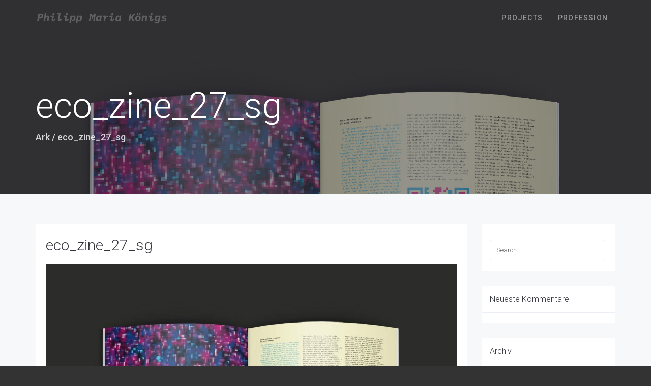

--- FILE ---
content_type: text/css
request_url: https://philippkoenigs.de/wp-content/uploads/freshframework/css/colors.css?ver=6.8.3
body_size: 8306
content:
.l-services-v1 .l-services-v1-icon{
	box-shadow:0 0 5px 2px rgba(0, 0, 0, 0.5)
}
.l-services-v1.l-services-v1-icon-one .l-services-v1-title{
	color:#ffffff
}
.blog-grid .blog-grid-supplemental-category,
.blog-grid .blog-grid-supplemental-category a{
	color:#ffffff
}
.widget_archive li a:hover,
.widget_categories li a:hover,
.widget_pages li a:hover,
.widget_meta li a:hover,
.widget_recent_comments li a:hover,
.widget_recent_entries li a:hover,
.widget_nav_menu li a:hover,
.woocommerce.widget_product_categories li a:hover,
.widget_rss li a:hover{
	color:#ffffff
}
#searchform #searchsubmit{
	color:#ffffff
}
#searchform #searchsubmit:hover{
	background-color:#ffffff;
	border-color:#ffffff
}
.widget_tag_cloud .widget-body a:hover{
	background:#ffffff;
	border-color:#ffffff
}
.news-v3 .news-v3-content .news-v3-subtitle a{
	color:#ffffff
}
.news-v4 .news-v4-divider{
	border-bottom:1px solid #ffffff
}
.blog-grid-supplemental .blog-grid-supplemental-title a{
	color:#ffffff
}
.news-v8:hover .news-v8-img-effect:before{
	background-color:rgba(0, 0, 0, 0.5)
}
.news-v8 .news-v8-footer-list .news-v8-footer-list-link:hover,
.fg-text-light.news-v8-footer .news-v8-footer-list-item .ff-meta-item a:hover,
.fg-text-light.news-v9-title a:hover{
	color:#ffffff
}
.news-v8 .news-v8-more .news-v8-more-link{
	background-color:#ffffff
}
.blockquotes-v1{
	color:#ffffff
}
.blockquotes-v1:after{
	background-color:#ffffff
}
.breadcrumbs-v1 a:hover{
	color:#ffffff
}
.breadcrumbs-v1 li.active{
	color:#ffffff
}
.breadcrumbs-v2 a:hover{
	color:#ffffff
}
.breadcrumbs-v2 li.active{
	color:#ffffff
}
.breadcrumbs-v3 a:hover{
	color:#ffffff
}
.breadcrumbs-v3 li.active{
	color:#ffffff
}
.breadcrumbs-v4 a:hover{
	color:#ffffff
}
.breadcrumbs-v5 a:hover{
	color:#ffffff
}
.btn-base-bg-anim{
	background:#ffffff
}
.btn-base-bg-anim:hover,
.btn-base-bg-anim:focus,
.btn-base-bg-anim.focus{
	background:#ffffff
}
.btn-group.btn-white-toggle.open .btn-white-bg:after{
	color:#ffffff
}
.btn-group.btn-white-toggle .dropdown-menu>li>a:hover,
.btn-group.btn-white-toggle .dropdown-menu>li>a:focus{
	background:#ffffff
}
.btn-dropdown-group.open .btn-dropdown-toggle{
	background:#ffffff
}
.btn-dropdown-group:hover .btn-dropdown-toggle{
	background:#ffffff
}
.divider-v1 .divider-v1-element-bg,
.divider-v2 .divider-v2-element-bg,
.divider-v3 .divider-v3-element-bg,
.divider-v3-5 .divider-v3-5-element-bg{
	background:#ffffff
}
.divider-v1 .divider-v1-icon,
.divider-v2 .divider-v2-icon,
.divider-v3 .divider-v3-icon,
.divider-v3-5 .divider-v3-5-icon{
	color:#ffffff
}
.divider-v5 .divider-v5-element{
	color:#ffffff
}
.divider-v5 span.before,
.divider-v5 span.after{
	border-color:#ffffff
}
.dropcap-base-bordered{
	color:#ffffff;
	border:1px solid #ffffff
}
.lists-base .lists-item-element-brd{
	color:#ffffff;
	border:1px solid #ffffff
}
.paginations-v3-list li>a:hover,
.paginations-v3-list li>span:hover{
	color:#ffffff
}
.paginations-v3-list li>.current,
.paginations-v3-list.page-numbers-single li>span,
.paginations-v3-list li.active>a,
.paginations-v3-list li.active>span{
	background:#ffffff
}
.paginations-v3-list li>.current:hover,
.paginations-v3-list.page-numbers-single li>span:hover,
.paginations-v3-list li.active>a:hover,
.paginations-v3-list li.active>span:hover{
	background:#ffffff
}
.pagers-v2 li>a:hover,
.pagers-v2 li>span:hover{
	background:#ffffff
}
.segment-controls{
	border:1px solid #ffffff
}
.tab-v1 .nav-tabs>li.active>a{
	color:#ffffff
}
.tab-v3 .nav-tabs>li:hover>a{
	color:#ffffff
}
.tab-v5 .nav-tabs.nav-tabs-left>li.active>a,
.tab-v5 .nav-tabs.nav-tabs-left>li:hover>a{
	color:#ffffff
}
.tab-v6 .nav-tabs.nav-tabs-right>li:active>a,
.tab-v6 .nav-tabs.nav-tabs-right>li:hover>a{
	color:#ffffff
}
.theme-icons-base{
	color:#ffffff
}
.theme-icons-wrap>a[href]>.theme-icons-white-bg:hover,
.team-v9 .theme-icons:hover{
	background-color:#ffffff
}
.animate-theme-icons .animate-theme-icons-base-brd{
	color:#ffffff;
	border:1px solid #ffffff
}
.timeline-v1 .timeline-v1-list-item .timeline-v1-news-title>a:hover{
	color:#ffffff
}
.timeline-v2 .timeline-v2-news-title>a:hover{
	color:#ffffff
}
.timeline-v4 .timeline-v4-subtitle a{
	color:#ffffff
}
.call-to-action-v1 .call-to-action-v1-title span,
.call-to-action-v2 .call-to-action-v2-telephone{
	color:#ffffff
}
.call-to-action-v3 .call-to-action-badge{
	background-color:#ffffff
}
.icon-box-v1 .icon-box-v1-header{
	background-color:#ffffff
}
.icon-box-v2 .icon-box-v2-icons{
	color:#ffffff
}
.services-v8:hover{
	background:#ffffff
}
.team-v3 .team-v3-overlay-content .theme-icons-white-bg:hover,
.team-v4 .team-v4-overlay-content .theme-icons-white-bg:hover{
	background-color:#ffffff
}
.team-v3 .team-v3-member-position{
	color:#ffffff
}
.testimonials-v1 .testimonials-v1-author{
	color:#ffffff
}
.testimonials-v4 .testimonials-v4-author{
	color:#ffffff
}
.testimonials-v5 .testimonials-v5-author{
	color:#ffffff
}
.testimonials-v6 .testimonials-v6-author{
	color:#ffffff
}
.footer-link-v6-list .footer-link-v6-list-item .footer-link-v6-list-link:hover{
	color:#ffffff
}
.header ul.navbar-nav.no-ff>li.current-menu-item>a,
.header .navbar-nav .nav-item-child.active{
	color:#ffffff
}
.header ul.navbar-nav.no-ff>li.current-menu-item>a:hover,
.header .navbar-nav .nav-item-child.active:hover{
	color:#ffffff
}
.header ul.navbar-nav.no-ff>li>a:hover,
.header ul.navbar-nav.no-ff>li>a:focus,
.header .navbar-nav .nav-item-child:hover,
.header .navbar-nav .nav-item-child:focus{
	color:#ffffff
}
@media (max-width: 991px) {
	.header .navbar-nav .nav-item-bg .nav-item-child{
		background:#ffffff
	}

}
@media (min-width: 992px) {
	.header .navbar-nav .nav-item:hover .nav-item-child{
		color:#ffffff
	}
	.header .navbar-nav .nav-item-bg .nav-item-child{
		background:#ffffff
	}

}
.header-center-aligned .navbar-nav .nav-item-child:hover{
	color:#ffffff
}
@media (max-width: 991px) {
	.header-center-aligned .navbar-nav .nav-item-bg .nav-item-child{
		background:#ffffff
	}

}
@media (min-width: 992px) {
	.header-center-aligned .navbar-nav .nav-item:hover .nav-item-child{
		color:#ffffff
	}
	.header-center-aligned .navbar-nav .nav-item-bg .nav-item-child{
		background:#ffffff
	}

}
@media (max-width: 991px) {
	.header-center-aligned-transparent .navbar-nav .nav-item-bg .nav-item-child{
		background:#ffffff
	}

}
@media (min-width: 992px) {
	.header-center-aligned-transparent .navbar-nav .nav-item:hover .nav-item-child{
		color:#ffffff
	}
	.header-center-aligned-transparent .navbar-nav .nav-item-child.active{
		color:#ffffff
	}
	.header-center-aligned-transparent .navbar-nav .nav-item-bg .nav-item-child{
		background:#ffffff
	}

}
.header-fullscreen-menu .nav-main-item-child.nav-main-item-child-dropdown.active,
.header-fullscreen-menu .nav-main-item-child.nav-main-item-child-dropdown:hover,
.header-fullscreen-menu .nav-main-item-child.nav-submenu-item-child-dropdown.active,
.header-fullscreen-menu .nav-main-item-child.nav-submenu-item-child-dropdown:hover,
.header-fullscreen-menu .nav-submenu-item-child.nav-main-item-child-dropdown.active,
.header-fullscreen-menu .nav-submenu-item-child.nav-main-item-child-dropdown:hover,
.header-fullscreen-menu .nav-submenu-item-child.nav-submenu-item-child-dropdown.active,
.header-fullscreen-menu .nav-submenu-item-child.nav-submenu-item-child-dropdown:hover{
	color:#ffffff
}
.header-fullscreen-menu .nav-main-item-child.nav-main-item-child-dropdown.active:before,
.header-fullscreen-menu .nav-main-item-child.nav-main-item-child-dropdown.active:after,
.header-fullscreen-menu .nav-main-item-child.nav-main-item-child-dropdown:hover:before,
.header-fullscreen-menu .nav-main-item-child.nav-main-item-child-dropdown:hover:after,
.header-fullscreen-menu .nav-main-item-child.nav-submenu-item-child-dropdown.active:before,
.header-fullscreen-menu .nav-main-item-child.nav-submenu-item-child-dropdown.active:after,
.header-fullscreen-menu .nav-main-item-child.nav-submenu-item-child-dropdown:hover:before,
.header-fullscreen-menu .nav-main-item-child.nav-submenu-item-child-dropdown:hover:after,
.header-fullscreen-menu .nav-submenu-item-child.nav-main-item-child-dropdown.active:before,
.header-fullscreen-menu .nav-submenu-item-child.nav-main-item-child-dropdown.active:after,
.header-fullscreen-menu .nav-submenu-item-child.nav-main-item-child-dropdown:hover:before,
.header-fullscreen-menu .nav-submenu-item-child.nav-main-item-child-dropdown:hover:after,
.header-fullscreen-menu .nav-submenu-item-child.nav-submenu-item-child-dropdown.active:before,
.header-fullscreen-menu .nav-submenu-item-child.nav-submenu-item-child-dropdown.active:after,
.header-fullscreen-menu .nav-submenu-item-child.nav-submenu-item-child-dropdown:hover:before,
.header-fullscreen-menu .nav-submenu-item-child.nav-submenu-item-child-dropdown:hover:after{
	color:#ffffff
}
.header-fullscreen-menu .nav-dropdown-menu .nav-dropdown-menu-link:hover{
	color:#ffffff
}
.header-fullscreen-menu .nav-dropdown-menu .nav-dropdown-menu-child.active{
	color:#ffffff
}
.header-fullscreen-menu .nav-dropdown-menu .nav-dropdown-menu-child:hover{
	color:#ffffff
}
.header-section-scroll ul.header-section-scroll-menu li.active .nav-item-child:hover,
.header-section-scroll ul.header-section-scroll-menu li.active .nav-item-child:focus{
	color:#ffffff
}
.header-section-scroll .header-section-scroll-menu li a:hover{
	color:#ffffff
}
.header-slide .header-slide-nav .header-slide-nav-link:hover{
	color:#ffffff
}
.header-slide-subnav .header-slide-subnav-link.active{
	background:#ffffff
}
.header-slide-subnav .header-slide-subnav-link.active:hover{
	background:#ffffff
}
.header-slide-subnav .header-slide-subnav-link:hover{
	color:#ffffff
}
.header-transparent .navbar-nav .open .nav-item-child:hover{
	color:#ffffff
}
@media (max-width: 991px) {
	.header-transparent .navbar-nav .nav-item-bg{
		border:1px solid #ffffff
	}
	.header-transparent .navbar-nav .nav-item-bg .nav-item-child{
		background:#ffffff
	}

}
@media (min-width: 992px) {
	.header-transparent .navbar-nav .nav-item:hover .nav-item-child{
		color:#ffffff
	}
	.header-transparent .navbar-nav .nav-item-child.active{
		color:#ffffff
	}
	.header-transparent .navbar-nav .nav-item-bg .nav-item-child{
		background:#ffffff
	}
	.header-transparent .navbar-nav .nav-item-bg .nav-item-child:hover{
		background:#ffffff
	}
	.header-transparent .navbar-nav .nav-item-bg:hover .nav-item-child{
		background:#ffffff
	}

}
.search-menu .search-btn .search-btn-default:hover,
.search-menu .search-btn .search-btn-active:hover{
	color:#ffffff
}
.search-classic .search-classic-field{
	border-top:2px solid #ffffff
}
.search-classic .search-classic-submit-button{
	background-color:#ffffff
}
.ark-woocommerce-products a.title:hover{
	color:#ffffff
}
.ark-woocommerce-products .add_to_cart_button,
.ark-woocommerce-products .added_to_cart{
	border:1px solid #ffffff;
	color:#ffffff
}
.ark-woocommerce-products .add_to_cart_button:hover,
.ark-woocommerce-products .added_to_cart:hover,
.ark-woocommerce-products .add_to_cart_button.loading{
	background:#ffffff
}
.animsition-loading{
	border-left:2px solid #ffffff
}
.theme-carousel-indicators-v3 li.active,
.theme-carousel-indicators-v3 li.fg-text-dark.active{
	color:#ffffff;
	border-bottom-color:#ffffff
}
.theme-carousel-indicators-v3 li:hover,
.theme-carousel-indicators-v3 li.fg-text-dark:hover{
	border-bottom-color:#ffffff
}
.theme-carousel-indicators-v3 li:hover.active,
.theme-carousel-indicators-v3 li.fg-text-dark:hover.active{
	color:#ffffff;
	border-bottom-color:#ffffff
}
.theme-carousel-indicators-v5 li.active .theme-carousel-indicators-item{
	border:2px solid #ffffff
}
.owl-dot span,
.owl-dots span{
	border:1px solid #ffffff
}
.theme-portfolio .cbp-l-loadMore-button .cbp-l-loadMore-link,
.theme-portfolio .cbp-l-loadMore-button .cbp-l-loadMore-button-link,
.theme-portfolio .cbp-l-loadMore-text .cbp-l-loadMore-link,
.theme-portfolio .cbp-l-loadMore-text .cbp-l-loadMore-button-link{
	color:#ffffff;
	border:1px solid #ffffff
}
.theme-portfolio .cbp-item .theme-portfolio-lightbox .theme-portfolio-item-v3-icon:hover:before,
.theme-portfolio .cbp-item .theme-portfolio-lightbox .theme-portfolio-item-v3-icon:hover:after{
	background:#ffffff
}
.portfolio-item-category:hover{
	color:#ffffff
}
.theme-portfolio-v2 .cbp-l-filters-alignRight .cbp-filter-item:hover{
	color:#ffffff
}
.theme-portfolio-filter-v1 .cbp-filter-item.cbp-filter-item-active{
	color:#ffffff
}
.bootstrap-switch .bootstrap-switch-handle-on.bootstrap-switch-base,
.bootstrap-switch .bootstrap-switch-handle-off.bootstrap-switch-base{
	background:#ffffff
}
.brd-color-base{
	border-color:#ffffff !important
}
.bg-color-base-hover:hover{
	background:#ffffff !important
}
.icon-color-base-hover:hover .animate-icon-item:last-child{
	color:#ffffff !important
}
.before-bg-base:before{
	background:#ffffff !important
}
.after-bg-base:after{
	background:#ffffff !important
}
.before-after-bg-base:before,
.before-after-bg-base:after{
	background:#ffffff !important
}
.ff-button-base-slide{
	color:#ffffff;
	border-color:#ffffff
}
.ff-button-base-slide:hover,
.ff-button-base-slide:focus,
.ff-button-base-slide.focus{
	background:#ffffff;
	border-color:#ffffff
}
.progress-box-v1 .progress-bar{
	background-color:#ffffff
}
.blog-simple-2-divider{
	background-color:#ffffff
}
.blog-simple-3-divider{
	background-color:#ffffff
}
.theme-portfolio-v2 .cbp-filter-item.cbp-filter-item-active{
	color:#ffffff
}
a{
	color:#ffffff
}
a:focus,a:hover,a:active{
	color:#ffffff
}
h1>a:hover,h2>a:hover,h3>a:hover,h4>a:hover,h5>a:hover,h6>a:hover{
	color:#ffffff
}
::selection{
	background:#ffffff
}
::-webkit-selection{
	background:#ffffff
}
::-moz-selection{
	background:#ffffff
}
.blog-classic .blog-classic-content .blog-classic-share .blog-classic-share-item .blog-classic-share-link:hover .blog-share-icon{
	color:#ffffff
}
.blog-classic .blog-classic-content .blog-classic-publisher .blog-classic-publisher-name>a:hover{
	color:#ffffff
}
.blog-grid .blog-grid-supplemental-category{
	color:#ffffff
}
.blog-grid-quote .blog-grid-quote-text:hover{
	color:#ffffff
}
.blog-grid-quote-v2{
	background:#ffffff
}
.blog-grid-thumb .blog-grid-thumb-body:before{
	background:rgba(0, 0, 0, 0.5)
}
.twitter-feed .twitter-feed-item .twitter-feed-content .twitter-feed-link{
	color:#ffffff
}
.featured-article .featured-article-content .featured-article-content-title>a:hover{
	color:#ffffff
}
.blog-sidebar-tags>li>a:hover{
	background:#ffffff;
	border-color:#ffffff
}
.btn-base-brd{
	color:#ffffff;
	border-color:#ffffff
}
.btn-base-brd:hover,
.btn-base-brd:focus,
.btn-base-brd.focus{
	background:#ffffff;
	border-color:#ffffff
}
.btn-white-bg:hover,
.btn-white-bg:focus,
.btn-white-bg.focus{
	background:#ffffff;
	border-color:#ffffff
}
.btn-base-bg-slide{
	background:#ffffff
}
.btn-base-bg-slide:hover,
.btn-base-bg-slide:focus,
.btn-base-bg-slide.focus{
	background:#ffffff
}
.btn-white-bg-slide:after,
.btn-white-bg-slide:before{
	background:#ffffff
}
.blog-teaser-v2:hover .blog-teaser-v2-overlay{
	background:rgba(0, 0, 0, 0.5)
}
.news-v1 .news-v1-heading .news-v1-heading-tag:hover{
	color:#ffffff
}
.news-v1 .news-v1-lists .news-v1-lists-item .news-v1-lists-link:hover{
	color:#ffffff
}
.news-v4 .news-v4-title-element-left:after{
	border-bottom-color:#ffffff
}
.news-v4 .news-v4-title-element-right:after{
	border-bottom-color:#ffffff
}
.news-v5 .news-v5-icon{
	color:#ffffff
}
.news-v6 .news-v6-subtitle{
	color:#ffffff
}
.news-v8:hover .news-v8-img-effect:before{
	background:rgba(0, 0, 0, 0.5)
}
.news-v8 .news-v8-footer-list .news-v8-footer-list-link:hover{
	color:#ffffff
}
.news-v8 .news-v8-more .news-v8-more-link{
	background:#ffffff
}
.accordion-v1 .panel-title>a[aria-expanded="true"]{
	background:#ffffff
}
.accordion-v1 .panel-title>a:hover{
	background:#ffffff
}
.accordion-v2 .panel-title>a:hover{
	color:#ffffff
}
.accordion-v2 .panel-title>a:hover:after{
	color:#ffffff
}
.accordion-v3 .panel-title>a:hover{
	color:#ffffff
}
.accordion-v3 .panel-title>a:hover:before{
	color:#ffffff
}
.accordion-v4 .panel-title>a:before{
	color:#ffffff
}
.accordion-v4 .panel-title>a:hover{
	color:#ffffff
}
.accordion-v4 .panel-title>a:hover:before{
	color:#ffffff
}
.accordion-v5 .panel-title>a:hover{
	color:#ffffff
}
.accordion-v5 .panel-title>a:hover:after{
	color:#ffffff
}
.breadcrumbs-v1 .breadcrumbs-v1-links>li>a:hover{
	color:#ffffff
}
.breadcrumbs-v1 .breadcrumbs-v1-links>li.active{
	color:#ffffff
}
.breadcrumbs-v2 .breadcrumbs-v2-links>li>a:hover{
	color:#ffffff
}
.breadcrumbs-v2 .breadcrumbs-v2-links>li.active{
	color:#ffffff
}
.breadcrumbs-v3 .breadcrumbs-v3-links>li>a:hover{
	color:#ffffff
}
.breadcrumbs-v3 .breadcrumbs-v3-links>li.active{
	color:#ffffff
}
.btn-base{
	color:#ffffff
}
.btn-base:hover,
.btn-base:focus,
.btn-base.focus{
	background:#ffffff;
	border-color:#ffffff
}
.divider-v1 .divider-v1-element-bg,
.divider-v2 .divider-v2-element-bg,
.divider-v3 .divider-v3-element-bg{
	background:#ffffff
}
.divider-v2 .divider-v2-icon,
.divider-v3 .divider-v3-icon{
	color:#ffffff
}
.dropcap-base{
	color:#ffffff
}
.dropcap-base-bg{
	background:#ffffff
}
.dropcap-base-bordered{
	color:#ffffff;
	border-color:#ffffff
}
.bordered-icon .bordered-icon-box:hover{
	background:#ffffff
}
.lists-base>li>a:hover,
.lists-dark>li>a:hover{
	color:#ffffff
}
.lists-base>li .lists-item-element,
.lists-dark>li .lists-base .lists-item-element,
.lists-base .lists-dark>li .lists-item-element{
	color:#ffffff
}
.lists-base .lists-item-element-brd{
	color:#ffffff;
	border-color:#ffffff
}
.lists-base .lists-item-element-bg{
	background:#ffffff
}
.numeric-base-lists>li>a:hover,
.numeric-dark-lists>li>a:hover{
	color:#ffffff
}
.numeric-base-lists>li{
	color:#ffffff
}
.login .login-form-forgot:hover{
	color:#ffffff
}
.paginations-v1-list>li>a:hover,
.paginations-v1-list>li>span:hover{
	background:rgba(0, 0, 0, 0.5)
}
.paginations-v1-list>li.next>a:hover,
.paginations-v1-list>li.next>span:hover,
.paginations-v1-list>li.previous>a:hover,
.paginations-v1-list>li.previous>span:hover{
	color:#ffffff
}
.paginations-v1-list>li.active>a,
.paginations-v1-list>li.active>span{
	background:#ffffff
}
.paginations-v2-list>li>a:hover,
.paginations-v2-list>li>span:hover{
	color:#ffffff;
	border-bottom-color:#ffffff
}
.paginations-v2-list>li.active>a,
.paginations-v2-list>li.active>span{
	color:#ffffff;
	border-bottom-color:#ffffff
}
.paginations-v2-list>li.active>a:hover,
.paginations-v2-list>li.active>span:hover{
	color:#ffffff
}
.paginations-v3-list>li>a,
.paginations-v3-list>li>span{
	color:#ffffff
}
.paginations-v3-list>li>a:hover,
.paginations-v3-list>li>span:hover{
	color:#ffffff
}
.paginations-v3-list>li.active>a,
.paginations-v3-list>li.active>span{
	background:#ffffff;
	border-color:#ffffff
}
.paginations-v3-list>li.active>a:hover,
.paginations-v3-list>li.active>span:hover{
	background:#ffffff
}
.pagers-v1:hover{
	background:#ffffff
}
.pagers-v2 li>a:hover,
.pagers-v2 li>span:hover{
	border-color:#ffffff;
	background:#ffffff
}
.tab-v1 .nav-tabs>li:hover>a{
	color:#ffffff
}
.tab-v3 .nav-tabs>li:not(.active):hover>a{
	color:#ffffff
}
.tab-v3 .nav-tabs>li.active>a{
	background:#ffffff
}
.tab-v4 .nav-tabs{
	background:#ffffff
}
.tab-v5 .nav-tabs.nav-tabs-left>li:hover>a{
	color:#ffffff
}
.tab-v5 .nav-tabs.nav-tabs-left>li.active>a{
	color:#ffffff
}
.tab-v6 .nav-tabs.nav-tabs-right>li:hover>a{
	color:#ffffff
}
.tab-v6 .nav-tabs.nav-tabs-right>li.active>a{
	color:#ffffff
}
.theme-icons-wrap>a[href]>.theme-icons-base-hover:hover{
	background:#ffffff
}
.theme-icons-base-bg{
	background:#ffffff
}
.theme-icons-wrap>a[href]>.theme-icons-grey-light-bg:hover{
	background:#ffffff
}
.theme-icons-base-brd{
	color:#ffffff;
	border-color:#ffffff
}
.theme-icons-wrap>a[href]>.theme-icons-base-brd:hover{
	background:#ffffff;
	border-color:#ffffff
}
.animate-theme-icons .animate-theme-icons-base{
	color:#ffffff
}
.animate-theme-icons .animate-theme-icons-base-bg{
	background:#ffffff
}
.animate-theme-icons .animate-theme-icons-base-brd{
	color:#ffffff;
	border-color:#ffffff
}
.theme-icons-elegant .theme-icons-element .theme-icons-wrap>a[href]>.theme-icons:hover{
	background:#ffffff
}
.image-gallery .image-gallery-overlay{
	background:rgba(0, 0, 0, 0.5)
}
.image-gallery-v2 .image-gallery-v2-overlay{
	background:rgba(0, 0, 0, 0.5)
}
.i-banner-v2 .i-banner-v2-heading .i-banner-v2-heading-month{
	color:#ffffff
}
.i-banner-v3 .i-banner-v3-content .i-banner-v3-element .i-banner-v3-element-icon{
	color:#ffffff
}
.newsletter-v5 .newsletter-v5-btn:hover{
	color:#ffffff
}
.newsletter-v8:hover{
	background:#ffffff
}
.poster-v1 .poster-v1-body .poster-v1-author{
	color:#ffffff
}
.poster-v2 .poster-v2-subtitle{
	color:#ffffff
}
.process-v1 .process-v1-back{
	background:#ffffff
}
.process-v2:hover .process-v2-element{
	background:#ffffff
}
.service-block-v4 .service-block-v4-content .service-block-v4-content-subtitle{
	color:#ffffff
}
.service-block-v6.service-block-v6-color-three:before{
	background:rgba(0, 0, 0, 0.5)
}
.service-block-v8 .service-block-v8-subtitle{
	color:#ffffff
}
.team-v1 .team-v1-content .team-v1-socials .team-v1-socials-link:hover{
	color:#ffffff
}
.team-v2 .team-v2-member-position{
	color:#ffffff
}
.team-v3 .team-v3-header .team-v3-member-position{
	color:#ffffff
}
.team-v5 .team-v5-content .team-v5-author-contact:hover{
	color:#ffffff
}
.footer .footer-address .footer-address-link:hover{
	color:#ffffff
}
.footer .footer-media .footer-media-item .footer-media-link:hover{
	color:#ffffff
}
.footer .footer-tags>li>a:hover{
	background:#ffffff;
	border-color:#ffffff
}
.footer .footer-news-list .footer-news-list-item .footer-news-list-link:hover{
	color:#ffffff
}
.footer .footer-video-title .footer-video-title-link:hover{
	color:#ffffff
}
.footer .footer-copyright .footer-copyright-item>a:hover{
	color:#ffffff
}
.footer .footer-toggle .footer-toggle-link:hover{
	color:#ffffff
}
.footer-v2{
	background:#ffffff
}
.footer-v4 .footer-v4-service .footer-v4-service-item .footer-v4-service-icon{
	color:#ffffff
}
.footer-v4 .footer-v4-service .footer-v4-service-item .footer-v4-service-link:hover{
	color:#ffffff
}
.footer-v4 .footer-v4-news .footer-v4-news-item .footer-v4-news-link:hover{
	color:#ffffff
}
.footer-v4 .footer-v4-link:hover{
	color:#ffffff
}
.footer-v4 .footer-v4-copyright .footer-v4-terms-list .footer-v4-terms-link:hover{
	color:#ffffff
}
.footer-v5 .footer-v5-content-subtitle{
	color:#ffffff
}
.footer-v5 .footer-v5-list .footer-v5-list-item .footer-v5-list-link:hover{
	color:#ffffff
}
.footer-v5-copyright .footer-v5-copright-socials .footer-v5-copright-socials-item .footer-v5-copright-socials-link:hover{
	color:#ffffff
}
.footer-v6 .footer-link-v6-list .footer-link-v6-list-item .footer-link-v6-list-link:hover{
	color:#ffffff
}
.form-modal .form-modal-back-btn-message .form-modal-back-btn-message-link{
	color:#ffffff
}
.form-modal .form-modal-input-group .form-modal-hide-password:hover{
	color:#ffffff
}
.form-modal .form-modal-close-form:hover{
	color:#ffffff
}
.header .navbar-toggle:hover .toggle-icon{
	background:#ffffff
}
.header .navbar-toggle:hover .toggle-icon:before,
.header .navbar-toggle:hover .toggle-icon:after{
	background:#ffffff
}
.header .topbar-toggle-trigger:hover .topbar-toggle-trigger-style{
	background:#ffffff
}
.header .topbar-toggle-trigger:hover .topbar-toggle-trigger-style:before,
.header .topbar-toggle-trigger:hover .topbar-toggle-trigger-style:after{
	background:#ffffff
}
.header .topbar-toggle-trigger-icon-style:hover{
	color:#ffffff
}
.header .navbar-nav .nav-item-child.active{
	color:#ffffff
}
.header .navbar-nav .nav-item-child.active:hover{
	color:#ffffff
}
.header .navbar-nav .nav-item-child:hover,
.header .navbar-nav .nav-item-child:focus{
	color:#ffffff
}
.header .dropdown-menu .dropdown-menu-item .dropdown-menu-item-child.active{
	color:#ffffff
}
.header .dropdown-menu .dropdown-menu-item .dropdown-menu-item-child.active:hover{
	color:#ffffff
}
.header .dropdown-menu .dropdown-menu-item .dropdown-menu-item-child:hover{
	background:#ffffff
}
.header .dropdown-menu .dropdown-menu-item.active .dropdown-menu-item-child{
	color:#ffffff
}
.header .dropdown-submenu:hover>.dropdown-submenu-child:not(:hover){
	color:#ffffff
}
.header .dropdown-submenu .dropdown-submenu-child.active{
	color:#ffffff
}
.header .dropdown-submenu .dropdown-submenu-child.active:hover{
	color:#ffffff
}
.header .dropdown-submenu .dropdown-submenu-child.active:hover:after{
	color:#ffffff
}
.header .dropdown-submenu .dropdown-submenu-child:hover{
	background:#ffffff
}
.header .dropdown-submenu.active .dropdown-submenu-child{
	color:#ffffff
}
.header .dropdown-submenu.active .dropdown-submenu-child:hover{
	color:#ffffff
}
.header .mega-menu-list .mega-menu-child.active{
	color:#ffffff
}
.header .mega-menu-list .mega-menu-child.active:hover{
	color:#ffffff
}
.header .mega-menu-list .mega-menu-child:hover{
	background:#ffffff
}
@media (max-width: 991px) {
	.header .navbar-nav .nav-item-bg{
		border-color:#ffffff
	}
	.header .navbar-nav .nav-item-bg .nav-item-child{
		background:#ffffff
	}

}
@media (min-width: 992px) {
	.header .navbar-nav .nav-item:hover .nav-item-child{
		color:#ffffff
	}
	.header .navbar-nav .nav-item-bg{
		border-color:#ffffff
	}
	.header .navbar-nav .nav-item-bg .nav-item-child{
		background:#ffffff
	}

}
.header-center-aligned .navbar-toggle:hover .toggle-icon{
	background:#ffffff
}
.header-center-aligned .navbar-toggle:hover .toggle-icon:before,
.header-center-aligned .navbar-toggle:hover .toggle-icon:after{
	background:#ffffff
}
.header-center-aligned .topbar-toggle-trigger:hover .topbar-toggle-trigger-style{
	background:#ffffff
}
.header-center-aligned .topbar-toggle-trigger:hover .topbar-toggle-trigger-style:before,
.header-center-aligned .topbar-toggle-trigger:hover .topbar-toggle-trigger-style:after{
	background:#ffffff
}
.header-center-aligned .topbar-toggle-trigger-icon-style:hover{
	color:#ffffff
}
.header-center-aligned .navbar-nav .nav-item-child.active{
	color:#ffffff
}
.header-center-aligned .navbar-nav .nav-item-child.active:hover{
	color:#ffffff
}
.header-center-aligned .navbar-nav .nav-item-child:hover,
.header-center-aligned .navbar-nav .nav-item-child:focus{
	color:#ffffff
}
.header-center-aligned .dropdown-menu .dropdown-menu-item .dropdown-menu-item-child.active{
	color:#ffffff
}
.header-center-aligned .dropdown-menu .dropdown-menu-item .dropdown-menu-item-child.active:hover{
	color:#ffffff
}
.header-center-aligned .dropdown-menu .dropdown-menu-item .dropdown-menu-item-child:hover{
	background:#ffffff
}
.header-center-aligned .dropdown-menu .dropdown-menu-item.active .dropdown-menu-item-child{
	color:#ffffff
}
.header-center-aligned .dropdown-submenu:hover>.dropdown-submenu-child:not(:hover){
	color:#ffffff
}
.header-center-aligned .dropdown-submenu .dropdown-submenu-child.active{
	color:#ffffff
}
.header-center-aligned .dropdown-submenu .dropdown-submenu-child.active:hover{
	color:#ffffff
}
.header-center-aligned .dropdown-submenu .dropdown-submenu-child.active:hover:after{
	color:#ffffff
}
.header-center-aligned .dropdown-submenu .dropdown-submenu-child:hover{
	background:#ffffff
}
.header-center-aligned .dropdown-submenu.active .dropdown-submenu-child{
	color:#ffffff
}
.header-center-aligned .dropdown-submenu.active .dropdown-submenu-child:hover{
	color:#ffffff
}
.header-center-aligned .mega-menu-list .mega-menu-child.active{
	color:#ffffff
}
.header-center-aligned .mega-menu-list .mega-menu-child.active:hover{
	color:#ffffff
}
.header-center-aligned .mega-menu-list .mega-menu-child:hover{
	background:#ffffff
}
@media (max-width: 991px) {
	.header-center-aligned .navbar-nav .nav-item-bg{
		border-color:#ffffff
	}
	.header-center-aligned .navbar-nav .nav-item-bg .nav-item-child{
		background:#ffffff
	}

}
@media (min-width: 992px) {
	.header-center-aligned .navbar-nav .nav-item:hover .nav-item-child{
		color:#ffffff
	}
	.header-center-aligned .navbar-nav .nav-item-bg{
		border-color:#ffffff
	}
	.header-center-aligned .navbar-nav .nav-item-bg .nav-item-child{
		background:#ffffff
	}

}
.header-center-aligned-transparent .navbar-toggle:hover .toggle-icon{
	background:#ffffff
}
.header-center-aligned-transparent .navbar-toggle:hover .toggle-icon:before,
.header-center-aligned-transparent .navbar-toggle:hover .toggle-icon:after{
	background:#ffffff
}
.header-center-aligned-transparent .topbar-toggle-trigger:hover .topbar-toggle-trigger-style{
	background:#ffffff
}
.header-center-aligned-transparent .topbar-toggle-trigger:hover .topbar-toggle-trigger-style:before,
.header-center-aligned-transparent .topbar-toggle-trigger:hover .topbar-toggle-trigger-style:after{
	background:#ffffff
}
.header-center-aligned-transparent .topbar-toggle-trigger-icon-style:hover{
	color:#ffffff
}
.header-center-aligned-transparent .navbar-nav .nav-item-child.active{
	color:#ffffff
}
.header-center-aligned-transparent .navbar-nav .nav-item-child.active:hover{
	color:#ffffff
}
.header-center-aligned-transparent .navbar-nav .nav-item-child:hover{
	color:#ffffff
}
.header-center-aligned-transparent .dropdown-menu .dropdown-menu-item .dropdown-menu-item-child.active{
	color:#ffffff
}
.header-center-aligned-transparent .dropdown-menu .dropdown-menu-item .dropdown-menu-item-child.active:hover{
	color:#ffffff
}
.header-center-aligned-transparent .dropdown-menu .dropdown-menu-item .dropdown-menu-item-child:hover{
	background:#ffffff
}
.header-center-aligned-transparent .dropdown-menu .dropdown-menu-item.active .dropdown-menu-item-child{
	color:#ffffff
}
.header-center-aligned-transparent .dropdown-submenu:hover>.dropdown-submenu-child:not(:hover){
	color:#ffffff
}
.header-center-aligned-transparent .dropdown-submenu .dropdown-submenu-child.active{
	color:#ffffff
}
.header-center-aligned-transparent .dropdown-submenu .dropdown-submenu-child.active:hover{
	color:#ffffff
}
.header-center-aligned-transparent .dropdown-submenu .dropdown-submenu-child.active:hover:after{
	color:#ffffff
}
.header-center-aligned-transparent .dropdown-submenu .dropdown-submenu-child:hover{
	background:#ffffff
}
.header-center-aligned-transparent .dropdown-submenu.active .dropdown-submenu-child{
	color:#ffffff
}
.header-center-aligned-transparent .dropdown-submenu.active .dropdown-submenu-child:hover{
	color:#ffffff
}
.header-center-aligned-transparent .mega-menu-list .mega-menu-child.active{
	color:#ffffff
}
.header-center-aligned-transparent .mega-menu-list .mega-menu-child.active:hover{
	color:#ffffff
}
.header-center-aligned-transparent .mega-menu-list .mega-menu-child:hover{
	background:#ffffff
}
@media (max-width: 991px) {
	.header-center-aligned-transparent .navbar-nav .nav-item-bg{
		border-color:#ffffff
	}
	.header-center-aligned-transparent .navbar-nav .nav-item-bg .nav-item-child{
		background:#ffffff
	}

}
@media (min-width: 992px) {
	.header-center-aligned-transparent .navbar-nav .nav-item:hover .nav-item-child{
		color:#ffffff
	}
	.header-center-aligned-transparent .navbar-nav .nav-item-child.active{
		color:#ffffff
	}
	.header-center-aligned-transparent .navbar-nav .nav-item-bg{
		border-color:#ffffff
	}
	.header-center-aligned-transparent .navbar-nav .nav-item-bg .nav-item-child{
		background:#ffffff
	}

}
.header-fullscreen .header-fullscreen-nav-actions-left .header-fullscreen-nav-trigger:hover .header-fullscreen-nav-trigger-icon{
	background:#ffffff
}
.header-fullscreen .header-fullscreen-nav-actions-left .header-fullscreen-nav-trigger:hover .header-fullscreen-nav-trigger-icon:before,
.header-fullscreen .header-fullscreen-nav-actions-left .header-fullscreen-nav-trigger:hover .header-fullscreen-nav-trigger-icon:after{
	background:#ffffff
}
.header-fullscreen .header-fullscreen-nav-actions-right .nav-item-child{
	background:#ffffff
}
.header-fullscreen .header-fullscreen-nav-bg-overlay .header-fullscreen-nav-close:hover{
	color:#ffffff
}
.header-fullscreen .header-fullscreen-menu .nav-main-item-child.nav-main-item-child-dropdown.active,
.header-fullscreen .header-fullscreen-menu .nav-main-item-child.nav-main-item-child-dropdown:hover,
.header-fullscreen .header-fullscreen-menu .nav-main-item-child.nav-submenu-item-child-dropdown.active,
.header-fullscreen .header-fullscreen-menu .nav-main-item-child.nav-submenu-item-child-dropdown:hover,
.header-fullscreen .header-fullscreen-menu .nav-submenu-item-child.nav-main-item-child-dropdown.active,
.header-fullscreen .header-fullscreen-menu .nav-submenu-item-child.nav-main-item-child-dropdown:hover,
.header-fullscreen .header-fullscreen-menu .nav-submenu-item-child.nav-submenu-item-child-dropdown.active,
.header-fullscreen .header-fullscreen-menu .nav-submenu-item-child.nav-submenu-item-child-dropdown:hover{
	color:#ffffff
}
.header-fullscreen .header-fullscreen-menu .nav-main-item-child.nav-main-item-child-dropdown.active:before,
.header-fullscreen .header-fullscreen-menu .nav-main-item-child.nav-main-item-child-dropdown.active:after,
.header-fullscreen .header-fullscreen-menu .nav-main-item-child.nav-main-item-child-dropdown:hover:before,
.header-fullscreen .header-fullscreen-menu .nav-main-item-child.nav-main-item-child-dropdown:hover:after,
.header-fullscreen .header-fullscreen-menu .nav-main-item-child.nav-submenu-item-child-dropdown.active:before,
.header-fullscreen .header-fullscreen-menu .nav-main-item-child.nav-submenu-item-child-dropdown.active:after,
.header-fullscreen .header-fullscreen-menu .nav-main-item-child.nav-submenu-item-child-dropdown:hover:before,
.header-fullscreen .header-fullscreen-menu .nav-main-item-child.nav-submenu-item-child-dropdown:hover:after,
.header-fullscreen .header-fullscreen-menu .nav-submenu-item-child.nav-main-item-child-dropdown.active:before,
.header-fullscreen .header-fullscreen-menu .nav-submenu-item-child.nav-main-item-child-dropdown.active:after,
.header-fullscreen .header-fullscreen-menu .nav-submenu-item-child.nav-main-item-child-dropdown:hover:before,
.header-fullscreen .header-fullscreen-menu .nav-submenu-item-child.nav-main-item-child-dropdown:hover:after,
.header-fullscreen .header-fullscreen-menu .nav-submenu-item-child.nav-submenu-item-child-dropdown.active:before,
.header-fullscreen .header-fullscreen-menu .nav-submenu-item-child.nav-submenu-item-child-dropdown.active:after,
.header-fullscreen .header-fullscreen-menu .nav-submenu-item-child.nav-submenu-item-child-dropdown:hover:before,
.header-fullscreen .header-fullscreen-menu .nav-submenu-item-child.nav-submenu-item-child-dropdown:hover:after{
	color:#ffffff
}
.header-fullscreen .header-fullscreen-menu .nav-dropdown-menu .nav-dropdown-menu-link:hover{
	color:#ffffff
}
.header-fullscreen .header-fullscreen-menu .nav-dropdown-menu .nav-dropdown-menu-child.active{
	color:#ffffff
}
.header-fullscreen .header-fullscreen-menu .nav-dropdown-menu .nav-dropdown-menu-child:hover{
	color:#ffffff
}
@media (max-width: 991px) {
	.header-fullscreen .header-fullscreen-nav-actions-left .header-fullscreen-nav-trigger:hover .header-fullscreen-nav-trigger-icon{
		background:#ffffff
	}
	.header-fullscreen .header-fullscreen-nav-actions-left .header-fullscreen-nav-trigger:hover .header-fullscreen-nav-trigger-icon:before,
	.header-fullscreen .header-fullscreen-nav-actions-left .header-fullscreen-nav-trigger:hover .header-fullscreen-nav-trigger-icon:after{
		background:#ffffff
	}

}
@media (min-width: 992px) {
	.header-shrink.header-fullscreen .header-fullscreen-nav-actions-left .header-fullscreen-nav-trigger:hover .header-fullscreen-nav-trigger-icon{
		background:#ffffff
	}
	.header-shrink.header-fullscreen .header-fullscreen-nav-actions-left .header-fullscreen-nav-trigger:hover .header-fullscreen-nav-trigger-icon:before,
	.header-shrink.header-fullscreen .header-fullscreen-nav-actions-left .header-fullscreen-nav-trigger:hover .header-fullscreen-nav-trigger-icon:after{
		background:#ffffff
	}

}
.header-section-scroll .navbar-toggle:hover .toggle-icon{
	background:#ffffff
}
.header-section-scroll .navbar-toggle:hover .toggle-icon:before,
.header-section-scroll .navbar-toggle:hover .toggle-icon:after{
	background:#ffffff
}
.header-section-scroll .header-section-scroll-menu .nav-item.active .nav-item-child:hover,
.header-section-scroll .header-section-scroll-menu .nav-item.active .nav-item-child:focus{
	color:#ffffff
}
.header-section-scroll .header-section-scroll-menu .nav-item-child:hover{
	color:#ffffff
}
.header-transparent .navbar-toggle:hover .toggle-icon{
	background:#ffffff
}
.header-transparent .navbar-toggle:hover .toggle-icon:before,
.header-transparent .navbar-toggle:hover .toggle-icon:after{
	background:#ffffff
}
.header-transparent .topbar-toggle-trigger:hover .topbar-toggle-trigger-style{
	background:#ffffff
}
.header-transparent .topbar-toggle-trigger:hover .topbar-toggle-trigger-style:before,
.header-transparent .topbar-toggle-trigger:hover .topbar-toggle-trigger-style:after{
	background:#ffffff
}
.header-transparent .topbar-toggle-trigger-icon-style:hover{
	color:#ffffff
}
.header-transparent .navbar-nav .nav-item-child.active{
	color:#ffffff
}
.header-transparent .navbar-nav .nav-item-child.active:hover{
	color:#ffffff
}
.header-transparent .navbar-nav .nav-item-child:hover{
	color:#ffffff
}
.header-transparent .dropdown-menu .dropdown-menu-item .dropdown-menu-item-child.active{
	color:#ffffff
}
.header-transparent .dropdown-menu .dropdown-menu-item .dropdown-menu-item-child.active:hover{
	color:#ffffff
}
.header-transparent .dropdown-menu .dropdown-menu-item .dropdown-menu-item-child:hover{
	background:#ffffff
}
.header-transparent .dropdown-menu .dropdown-menu-item.active .dropdown-menu-item-child{
	color:#ffffff
}
.header-transparent .dropdown-submenu:hover>.dropdown-submenu-child:not(:hover){
	color:#ffffff
}
.header-transparent .dropdown-submenu .dropdown-submenu-child.active{
	color:#ffffff
}
.header-transparent .dropdown-submenu .dropdown-submenu-child.active:hover{
	color:#ffffff
}
.header-transparent .dropdown-submenu .dropdown-submenu-child.active:hover:after{
	color:#ffffff
}
.header-transparent .dropdown-submenu .dropdown-submenu-child:hover{
	background:#ffffff
}
.header-transparent .dropdown-submenu.active .dropdown-submenu-child{
	color:#ffffff
}
.header-transparent .dropdown-submenu.active .dropdown-submenu-child:hover{
	color:#ffffff
}
.header-transparent .mega-menu-list .mega-menu-child.active{
	color:#ffffff
}
.header-transparent .mega-menu-list .mega-menu-child.active:hover{
	color:#ffffff
}
.header-transparent .mega-menu-list .mega-menu-child:hover{
	background:#ffffff
}
@media (max-width: 991px) {
	.header-transparent .navbar-nav .nav-item-bg{
		border-color:#ffffff
	}
	.header-transparent .navbar-nav .nav-item-bg .nav-item-child{
		background:#ffffff
	}

}
@media (min-width: 992px) {
	.header-transparent .navbar-nav .nav-item:hover .nav-item-child{
		color:#ffffff
	}
	.header-transparent .navbar-nav .nav-item-child.active{
		color:#ffffff
	}
	.header-transparent .navbar-nav .nav-item-bg{
		border-color:#ffffff
	}
	.header-transparent .navbar-nav .nav-item-bg .nav-item-child{
		background:#ffffff
	}
	.header-transparent .navbar-nav .nav-item-bg .nav-item-child:hover{
		background:#ffffff
	}
	.header-transparent .navbar-nav .nav-item-bg:hover .nav-item-child{
		background:#ffffff
	}

}
.header-vertical .navbar-toggle:hover .toggle-icon{
	background:#ffffff
}
.header-vertical .navbar-toggle:hover .toggle-icon:before,
.header-vertical .navbar-toggle:hover .toggle-icon:after{
	background:#ffffff
}
.header-vertical .header-vertical-menu .nav-main-item-child.nav-main-item-child-dropdown.active,
.header-vertical .header-vertical-menu .nav-main-item-child.nav-main-item-child-dropdown:hover,
.header-vertical .header-vertical-menu .nav-main-item-child.nav-submenu-item-child-dropdown.active,
.header-vertical .header-vertical-menu .nav-main-item-child.nav-submenu-item-child-dropdown:hover,
.header-vertical .header-vertical-menu .nav-submenu-item-child.nav-main-item-child-dropdown.active,
.header-vertical .header-vertical-menu .nav-submenu-item-child.nav-main-item-child-dropdown:hover,
.header-vertical .header-vertical-menu .nav-submenu-item-child.nav-submenu-item-child-dropdown.active,
.header-vertical .header-vertical-menu .nav-submenu-item-child.nav-submenu-item-child-dropdown:hover{
	color:#ffffff
}
.header-vertical .header-vertical-menu .nav-main-item-child.nav-main-item-child-dropdown.active:before,
.header-vertical .header-vertical-menu .nav-main-item-child.nav-main-item-child-dropdown.active:after,
.header-vertical .header-vertical-menu .nav-main-item-child.nav-main-item-child-dropdown:hover:before,
.header-vertical .header-vertical-menu .nav-main-item-child.nav-main-item-child-dropdown:hover:after,
.header-vertical .header-vertical-menu .nav-main-item-child.nav-submenu-item-child-dropdown.active:before,
.header-vertical .header-vertical-menu .nav-main-item-child.nav-submenu-item-child-dropdown.active:after,
.header-vertical .header-vertical-menu .nav-main-item-child.nav-submenu-item-child-dropdown:hover:before,
.header-vertical .header-vertical-menu .nav-main-item-child.nav-submenu-item-child-dropdown:hover:after,
.header-vertical .header-vertical-menu .nav-submenu-item-child.nav-main-item-child-dropdown.active:before,
.header-vertical .header-vertical-menu .nav-submenu-item-child.nav-main-item-child-dropdown.active:after,
.header-vertical .header-vertical-menu .nav-submenu-item-child.nav-main-item-child-dropdown:hover:before,
.header-vertical .header-vertical-menu .nav-submenu-item-child.nav-main-item-child-dropdown:hover:after,
.header-vertical .header-vertical-menu .nav-submenu-item-child.nav-submenu-item-child-dropdown.active:before,
.header-vertical .header-vertical-menu .nav-submenu-item-child.nav-submenu-item-child-dropdown.active:after,
.header-vertical .header-vertical-menu .nav-submenu-item-child.nav-submenu-item-child-dropdown:hover:before,
.header-vertical .header-vertical-menu .nav-submenu-item-child.nav-submenu-item-child-dropdown:hover:after{
	color:#ffffff
}
.header-vertical .header-vertical-menu .nav-dropdown-menu .nav-dropdown-menu-link:hover{
	color:#ffffff
}
.header-vertical .header-vertical-menu .nav-dropdown-menu .nav-dropdown-menu-child.active{
	color:#ffffff
}
.header-vertical .header-vertical-menu .nav-dropdown-menu .nav-dropdown-menu-child:hover{
	color:#ffffff
}
.search .search-btn .search-btn-default:hover,
.search .search-btn .search-btn-active:hover{
	color:#ffffff
}
@media (max-width: 992px) {
	.search.search-white .search-btn .search-btn-default:hover,
	.search.search-white .search-btn .search-btn-active:hover{
		color:#ffffff
	}

}
@media (min-width: 992px) {
	.search.search-white .search-btn .search-btn-default:hover,
	.search.search-white .search-btn .search-btn-active:hover{
		color:#ffffff
	}
	.header-shrink .search.search-white .search-btn .search-btn-default:hover,
	.header-shrink .search.search-white .search-btn .search-btn-active:hover{
		color:#ffffff
	}

}
.search-classic .search-classic-btn .search-classic-btn-default:hover,
.search-classic .search-classic-btn .search-classic-btn-active:hover{
	color:#ffffff
}
.search-classic .search-classic-field{
	border-top-color:#ffffff
}
@media (max-width: 992px) {
	.search-classic.search-classic-white .search-classic-btn .search-classic-btn-default:hover,
	.search-classic.search-classic-white .search-classic-btn .search-classic-btn-active:hover{
		color:#ffffff
	}

}
@media (min-width: 992px) {
	.search-classic.search-classic-white .search-classic-btn .search-classic-btn-default:hover,
	.search-classic.search-classic-white .search-classic-btn .search-classic-btn-active:hover{
		color:#ffffff
	}
	.header-shrink .search-classic.search-classic-white .search-classic-btn .search-classic-btn-default:hover,
	.header-shrink .search-classic.search-classic-white .search-classic-btn .search-classic-btn-active:hover{
		color:#ffffff
	}

}
.search-fullscreen .search-fullscreen-trigger-icon:hover{
	color:#ffffff
}
.search-fullscreen .search-fullscreen-input-group .search-fullscreen-search:hover .search-fullscreen-search-icon{
	color:#ffffff
}
.search-fullscreen .search-fullscreen-bg-overlay .search-fullscreen-close:hover{
	color:#ffffff
}
@media (min-width: 992px) {
	.search-fullscreen.search-fullscreen-trigger-white .search-fullscreen-trigger-icon:hover{
		color:#ffffff
	}
	.header-shrink .search-fullscreen.search-fullscreen-trigger-white .search-fullscreen-trigger-icon:hover{
		color:#ffffff
	}

}
.search-on-header .search-on-header-btn .search-on-header-btn-default:hover,
.search-on-header .search-on-header-btn .search-on-header-btn-active:hover{
	color:#ffffff
}
@media (max-width: 992px) {
	.search-on-header.search-on-header-white .search-on-header-btn .search-on-header-btn-default:hover,
	.search-on-header.search-on-header-white .search-on-header-btn .search-on-header-btn-active:hover{
		color:#ffffff
	}

}
@media (min-width: 992px) {
	.search-on-header.search-on-header-white .search-on-header-btn .search-on-header-btn-default:hover,
	.search-on-header.search-on-header-white .search-on-header-btn .search-on-header-btn-active:hover{
		color:#ffffff
	}
	.header-shrink .search-on-header.search-on-header-white .search-on-header-btn .search-on-header-btn-default:hover,
	.header-shrink .search-on-header.search-on-header-white .search-on-header-btn .search-on-header-btn-active:hover{
		color:#ffffff
	}

}
.search-push .search-push-btn .search-push-btn-default:hover,
.search-push .search-push-btn .search-push-btn-active:hover{
	color:#ffffff
}
@media (max-width: 992px) {
	.search-push.search-push-white .search-push-btn .search-push-btn-default:hover,
	.search-push.search-push-white .search-push-btn .search-push-btn-active:hover{
		color:#ffffff
	}

}
@media (min-width: 992px) {
	.search-push.search-push-white .search-push-btn .search-push-btn-default:hover,
	.search-push.search-push-white .search-push-btn .search-push-btn-active:hover{
		color:#ffffff
	}
	.header-shrink .search-push.search-push-white .search-push-btn .search-push-btn-default:hover,
	.header-shrink .search-push.search-push-white .search-push-btn .search-push-btn-active:hover{
		color:#ffffff
	}

}
.sidebar-trigger:hover .sidebar-trigger-icon{
	background:#ffffff
}
.sidebar-trigger:hover .sidebar-trigger-icon:before,
.sidebar-trigger:hover .sidebar-trigger-icon:after{
	background:#ffffff
}
.sidebar-nav .sidebar-nav-trigger:hover .sidebar-trigger-icon:before,
.sidebar-nav .sidebar-nav-trigger:hover .sidebar-trigger-icon:after{
	background:#ffffff
}
.sidebar-nav .sidebar-nav-about-link:hover{
	color:#ffffff
}
@media (min-width: 992px) {
	.sidebar-trigger.sidebar-trigger-style-white:hover .sidebar-trigger-icon{
		background:#ffffff
	}
	.sidebar-trigger.sidebar-trigger-style-white:hover .sidebar-trigger-icon:before,
	.sidebar-trigger.sidebar-trigger-style-white:hover .sidebar-trigger-icon:after{
		background:#ffffff
	}
	.header-shrink .sidebar-trigger.sidebar-trigger-style-white:hover .sidebar-trigger-icon{
		background:#ffffff
	}
	.header-shrink .sidebar-trigger.sidebar-trigger-style-white:hover .sidebar-trigger-icon:before,
	.header-shrink .sidebar-trigger.sidebar-trigger-style-white:hover .sidebar-trigger-icon:after{
		background:#ffffff
	}

}
.topbar-c .topbar-c-contacts .topbar-c-contacts-link:hover{
	color:#ffffff
}
.topbar-c .topbar-c-actions .topbar-c-actions-link:hover{
	color:#ffffff
}
.topbar-c .topbar-c-actions .topbar-c-actions-link-border:hover{
	background:#ffffff;
	border-color:#ffffff
}
.topbar-e .topbar-e-list .topbar-e-list-item .topbar-e-list-dropdown:hover{
	color:#ffffff
}
.topbar-e .topbar-e-actions .topbar-e-actions-link:hover{
	color:#ffffff
}
.topbar-e .topbar-e-sh-cart .topbar-e-sh-cart-link:hover{
	color:#ffffff
}
.topbar-e .topbar-e-sh-cart .topbar-e-sh-cart-menu-product-name:hover{
	color:#ffffff
}
.topbar-e .topbar-e-sh-cart .topbar-e-sh-cart-close:hover{
	color:#ffffff
}
.topbar-e .topbar-e-sh-cart .topbar-e-sh-cart-subtotal-price{
	color:#ffffff
}
.topbar-e .topbar-e-sh-cart .topbar-e-sh-cart-subtotal-view-link:hover{
	color:#ffffff
}
.topbar-t .topbar-t-list .topbar-t-list-item .topbar-t-list-dropdown:hover{
	color:#ffffff
}
.topbar-t .topbar-t-list .topbar-t-list-dropdown-menu .topbar-t-list-dropdown-menu-link:hover{
	background:#ffffff
}
.topbar-t .topbar-t-sh-cart .topbar-t-sh-cart-link:hover{
	color:#ffffff
}
.topbar-t .topbar-t-sh-cart .topbar-t-sh-cart-menu-product-name:hover{
	color:#ffffff
}
.topbar-t .topbar-t-sh-cart .topbar-t-sh-cart-close:hover{
	color:#ffffff
}
.topbar-t .topbar-t-sh-cart .topbar-t-sh-cart-subtotal-price{
	color:#ffffff
}
.topbar-t .topbar-t-sh-cart .topbar-t-sh-cart-subtotal-view-link:hover{
	color:#ffffff
}
.contact-us .contact-us-timeline-day{
	background:#ffffff
}
.faq .faq-search .faq-search-search:hover .faq-search-search-icon{
	color:#ffffff
}
.animsition-loading{
	border-left-color:#ffffff
}
.back-to-top-theme{
	background:#ffffff
}
.back-to-top-theme:hover{
	background:#ffffff
}
.owl-dot span,
.owl-dots span{
	border-color:#ffffff
}
.owl-dot.active span,
.owl-dots.active span{
	background:#ffffff
}
.testimonials-v4-arrows .arrow-next:hover,
.testimonials-v4-arrows .arrow-prev:hover{
	background:#ffffff
}
.owl-control-arrows-v1 .owl-arrow:hover{
	background:#ffffff
}
.theme-portfolio .cbp-filter-item.cbp-filter-item-active{
	color:#ffffff
}
.theme-portfolio .cbp-filter-item:hover{
	color:#ffffff
}
.theme-portfolio .cbp-filter-counter{
	background:#ffffff
}
.theme-portfolio .cbp-filter-counter:after{
	border-top-color:#ffffff
}
.theme-portfolio .cbp-l-loadMore-button .cbp-l-loadMore-link,
.theme-portfolio .cbp-l-loadMore-button .cbp-l-loadMore-button-link,
.theme-portfolio .cbp-l-loadMore-text .cbp-l-loadMore-link,
.theme-portfolio .cbp-l-loadMore-text .cbp-l-loadMore-button-link{
	color:#ffffff;
	border-color:#ffffff
}
.theme-portfolio .cbp-l-loadMore-button .cbp-l-loadMore-link:hover,
.theme-portfolio .cbp-l-loadMore-button .cbp-l-loadMore-button-link:hover,
.theme-portfolio .cbp-l-loadMore-text .cbp-l-loadMore-link:hover,
.theme-portfolio .cbp-l-loadMore-text .cbp-l-loadMore-button-link:hover{
	background:#ffffff
}
.theme-portfolio .cbp-caption-zoom .cbp-caption-activeWrap{
	background:rgba(0, 0, 0, 0.5)
}
.theme-portfolio .theme-portfolio-item-v3 .theme-portfolio-lightbox .theme-portfolio-item-v3-icon:hover:before,
.theme-portfolio .theme-portfolio-item-v3 .theme-portfolio-lightbox .theme-portfolio-item-v3-icon:hover:after{
	background:#ffffff
}
.theme-portfolio-desc .portfolio-item-category:hover{
	color:#ffffff
}
.theme-carousel-control-v2 .carousel-control-arrows-v2:hover{
	background:#ffffff
}
.theme-carousel-indicators-v2 li.active{
	background:#ffffff;
	border-color:#ffffff
}
.theme-carousel-indicators-v3 li.active{
	color:#ffffff;
	border-bottom-color:#ffffff
}
.theme-carousel-indicators-v3 li:hover{
	border-bottom-color:#ffffff
}
.theme-carousel-indicators-v3 li:hover.active{
	color:#ffffff;
	border-bottom-color:#ffffff
}
.theme-carousel-indicators-v4 li.active{
	background:#ffffff;
	border-color:#ffffff
}
.theme-carousel-indicators-v5 li.active .theme-carousel-indicators-item{
	border-color:#ffffff
}
.tp-loader.spinner2{
	background:#ffffff
}
.checkbox input[type="checkbox"]:checked + label:before,
.checkbox input[type="radio"]:checked + label:before{
	background:#ffffff;
	border-color:#ffffff
}
.work-v1 .work-v1-badge{
	background:#ffffff
}
.work-v1 .work-v1-list .work-v1-category .work-v1-category-link:hover{
	color:#ffffff
}
.promo-block-v12 .promo-block-v12-form:focus{
	color:#ffffff
}
.promo-block-v12 .promo-block-v12-form:focus::-moz-placeholder{
	color:#ffffff
}
.promo-block-v12 .promo-block-v12-form:focus:-ms-input-placeholder{
	color:#ffffff
}
.promo-block-v12 .promo-block-v12-form:focus::-webkit-input-placeholder{
	color:#ffffff
}
.shopify-product:hover .shopify-product-name{
	color:#ffffff
}
.language-v1 .language-v1-toggle:hover{
	color:#ffffff
}
.language-v1 .language-v1-dropdown-link:hover{
	background:#ffffff
}
@media (min-width: 992px) {
	.language-v1.language-v1-style-white .language-v1-toggle:hover{
		color:#ffffff
	}
	.header-shrink .language-v1.language-v1-style-white .language-v1-toggle:hover{
		color:#ffffff
	}

}
.language-push .language-push-btn-icon:hover{
	color:#ffffff
}
@media (min-width: 992px) {
	.language-push.language-push-style-white .language-push-btn-icon:hover{
		color:#ffffff
	}
	.header-shrink .language-push.language-push-style-white .language-push-btn-icon:hover{
		color:#ffffff
	}

}
.newsletter-v6 .newsletter-v6-btn:hover{
	color:#ffffff
}
.news-v11 .news-v11-subtitle a{
	color:#ffffff
}
.image-comparison-container .image-comparison-handle{
	background:#ffffff
}
.testimonials-v2-arrows .arrow-next:hover,
.testimonials-v2-arrows .arrow-prev:hover{
	background:#ffffff
}
.fuelux .radio-checkbox-bg-icon.checked:before{
	background:#ffffff;
	border-color:#ffffff
}
.fuelux .radio-checkbox-bg-color.checked:before{
	background:#ffffff;
	border-color:#ffffff
}
.fuelux .radio-checkbox-brd.checked:before{
	border-color:#ffffff
}
.fuelux .radio-checkbox-brd-dot.checked:before{
	border-color:#ffffff
}
.fuelux .radio-checkbox-brd-dot.checked:after{
	background:#ffffff
}
.segment-controls{
	border-color:#ffffff
}
.segment-controls .segment-controls-label:before{
	background:#ffffff
}
.color-base{
	color:#ffffff !important
}
.bg-color-base{
	background:#ffffff !important
}
.accordion-v3 .panel-title>a.fg-text-dark:hover:before,
.accordion-v3 .panel-title>a.fg-text-light:hover:before,
.accordion-v3 .panel-title>a.fg-text-dark:hover,
.accordion-v3 .panel-title>a.fg-text-light:hover,
.accordion-v4 .panel-title>a.fg-text-dark:hover:before,
.accordion-v4 .panel-title>a.fg-text-light:hover:before,
.accordion-v4 .panel-title>a.fg-text-dark:hover,
.accordion-v4 .panel-title>a.fg-text-light:hover,
.tab-v3.fg-text-light .nav-tabs>li:hover>a{
	color:#ffffff
}
.accordion-v2 .panel-title>a[aria-expanded="true"].fg-text-light,
.accordion-v2 .panel-title>a.fg-text-light:hover,
.accordion-v5 .panel-title>a[aria-expanded="true"].fg-text-light,
.accordion-v5 .panel-title>a.fg-text-light:hover,
.tab-v1 .nav-tabs>li>a.fg-text-light:hover,
.tab-v1 .nav-tabs>li.active>a.fg-text-light,
.tab-v3 .nav-tabs>li.active>a.fg-text-light,
.tab-v5 .nav-tabs>li>a.fg-text-light:hover,
.tab-v5 .nav-tabs>li.active>a.fg-text-light,
.tab-v6 .nav-tabs>li>a.fg-text-light:hover,
.tab-v6 .nav-tabs>li.active>a.fg-text-light{
	background-color:#ffffff
}
.theme-portfolio-title-heading .theme-portfolio-title a:hover,
.theme-portfolio-item-v1-title.fg-text-light a:hover,
.news-v1 .ff-meta-item.fg-text-dark a:hover{
	color:#ffffff
}
.post-content input[type=button],
.post-content input[type=reset],
.post-content input[type=submit]{
	background-color:#ffffff
}
.shopping-cart-icon-wrapper:hover{
	color:#ffffff
}
.shopping-cart-icon-wrapper:after{
	background:#ffffff
}
.ark-header.ark-cart-classic .shopping-cart .shopping-cart-menu{
	border-top-width:2px;
	border-top-style: solid;
	border-top-color:#ffffff
}
.woocommerce-message{
	border-top-color:#ffffff
}
.woocommerce-message:before{
	color:#ffffff
}
.woocommerce span.onsale{
	background-color:#ffffff
}
.woocommerce div.product p.price,
.woocommerce div.product span.price{
	color:#ffffff
}
.woocommerce ul.products li.product .price{
	color:#ffffff
}
.woocommerce-product-search #searchsubmit{
	color:#ffffff
}
.woocommerce-product-search:hover #searchsubmit{
	background-color:#ffffff;
	border-color:#ffffff
}
.widget_product_tag_cloud .widget-body a:hover{
	background:#ffffff;
	border-color:#ffffff
}
.woocommerce-mini-cart-wrapper a.remove:not(:hover){
	color:#ffffff!important
}
.woocommerce-mini-cart-wrapper a.remove:hover{
	background-color:#ffffff
}
.woocommerce-mini-cart-wrapper .shopping-cart-subtotal-checkout-link{
	background-color:#ffffff
}
.woocommerce-mini-cart-wrapper .shopping-cart-subtotal-checkout-link:hover{
	background-color:#ffffff
}
.woocommerce-mini-cart-wrapper .shopping-cart-subtotal-view-link:hover{
	color:#ffffff
}
.woocommerce-mini-cart-wrapper .shopping-cart-menu-product-name:hover{
	color:#ffffff
}
.woocommerce-mini-cart-wrapper .shopping-cart-subtotal-price{
	color:#ffffff
}
body .woocommerce #respond input#submit.alt,body .woocommerce a.button.alt,body .woocommerce button.button.alt,body .woocommerce input.button.alt{
	background-color:#ffffff
}
body .woocommerce #respond input#submit.alt:hover,body .woocommerce a.button.alt:hover,body .woocommerce button.button.alt:hover,body .woocommerce input.button.alt:hover{
	background-color:rgba(0, 0, 0, 0.5)
}
.woocommerce a.button.add_to_cart_button, .woocommerce a.button.product_type_external, .woocommerce a.button.product_type_grouped {
	background-color:#ffffff
}
.woocommerce a.button.add_to_cart_button:hover, .woocommerce a.button.product_type_external:hover, .woocommerce a.button.product_type_grouped:hover {
	background-color:rgba(0, 0, 0, 0.5)
}
.woocommerce button.button.alt.single_add_to_cart_button{
	background-color:#ffffff
}
.woocommerce button.button.alt.single_add_to_cart_button:hover{
	background-color:rgba(0, 0, 0, 0.5)
}
.post-content.ff-richtext li a{
	color:#ffffff
}